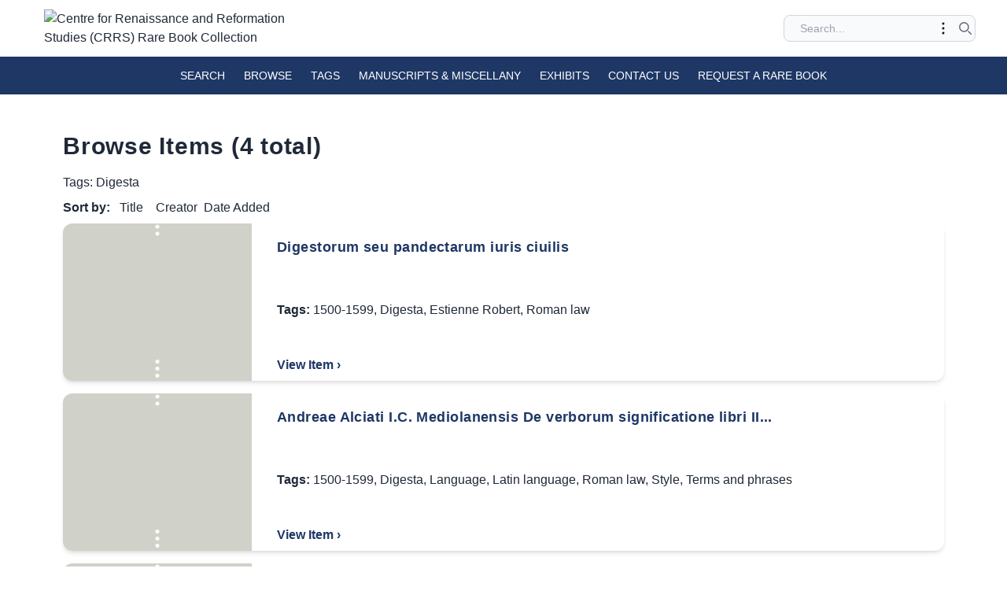

--- FILE ---
content_type: text/html; charset=utf-8
request_url: https://crrs.library.utoronto.ca/items/browse?tags=Digesta
body_size: 3659
content:
<!DOCTYPE html>
<html lang="en-US">
<head>
    <meta charset="utf-8">
    <meta http-equiv="X-UA-Compatible" content="IE=edge">
    <meta name="viewport" content="width=device-width, initial-scale=1.0">

   <meta http-equiv="Content-Type" content="text/html; charset=UTF-8">
    
    <!-- Will build the page <title> -->
        <title>Browse Items &middot; Centre for Renaissance and Reformation Studies (CRRS) Rare Book Collection</title>
    <link rel="alternate" type="application/rss+xml" title="Omeka RSS Feed" href="/items/browse?tags=Digesta&amp;output=rss2" /><link rel="alternate" type="application/atom+xml" title="Omeka Atom Feed" href="/items/browse?tags=Digesta&amp;output=atom" />
    <!-- Will fire plugins that need to include their own files in <head> -->
    
     <!-- Need to add custom and third-party CSS files? Include them here -->


    <link href="/application/views/scripts/css/public.css?v=3.1.2" media="screen" rel="stylesheet" type="text/css" >
<link href="https://unpkg.com/swiper/swiper-bundle.min.css" media="all" rel="stylesheet" type="text/css" >
<link href="/themes/UTL-omeka/css/build/style.css?v=3.1.2" media="all" rel="stylesheet" type="text/css" >
    <!-- Need more JavaScript files? Include them here -->
    <script type="text/javascript" src="//ajax.googleapis.com/ajax/libs/jquery/3.6.0/jquery.min.js"></script>
<script type="text/javascript">
    //<!--
    window.jQuery || document.write("<script type=\"text\/javascript\" src=\"\/application\/views\/scripts\/javascripts\/vendor\/jquery.js?v=3.1.2\" charset=\"utf-8\"><\/script>")    //-->
</script>
<script type="text/javascript" src="//ajax.googleapis.com/ajax/libs/jqueryui/1.12.1/jquery-ui.min.js"></script>
<script type="text/javascript">
    //<!--
    window.jQuery.ui || document.write("<script type=\"text\/javascript\" src=\"\/application\/views\/scripts\/javascripts\/vendor\/jquery-ui.js?v=3.1.2\" charset=\"utf-8\"><\/script>")    //-->
</script>
<script type="text/javascript" src="/application/views/scripts/javascripts/vendor/jquery.ui.touch-punch.js"></script>
<script type="text/javascript">
    //<!--
    jQuery.noConflict();    //-->
</script>
<script type="text/javascript" src="https://cdn.jsdelivr.net/npm/swiper@10/swiper-bundle.min.js"></script>
<script type="text/javascript" src="/themes/UTL-omeka/javascripts/app.js?v=3.1.2"></script>    <!-- set the scene for config -->

</head>
<body class="items browse">

     
<div class="container mx-auto">
<div class="topbar px-6 md:px-10 lg:px-10 py-3 flex flex-col justify-between space-y-4 lg:space-y-0 lg:flex-row items-center">
<div id="site-title" class="w-96 px-4">
<a href="https://crrs.library.utoronto.ca" ><img src="https://crrs.library.utoronto.ca/files/theme_uploads/4cda61b0e76578fc5e5fe2ab9d1d4860.png" alt="Centre for Renaissance and Reformation Studies (CRRS) Rare Book Collection" /></a>

</div>


<div class="space-y-6 md:space-x-2 md:space-y-0">
<!-- right side subnav item -->
<div id="search-container" role="search" class="">

<form id="search-form" name="search-form" action="/search" aria-label="Search" method="get">    <input type="text" name="query" id="query" value="" title="Search" class="bg-gray-50 outline-none focus:outline-none pl-4 text-sm" placeholder="Search...">        <div id="advanced-form" class="hidden">
        <fieldset id="query-types">
            <legend class="show-for-sr">Search using this query type:</legend>
            <label><input type="radio" name="query_type" id="query_type-keyword" value="keyword" checked="checked" class="px-1">Keyword</label><label><input type="radio" name="query_type" id="query_type-boolean" value="boolean" class="px-1">Boolean</label><label><input type="radio" name="query_type" id="query_type-exact_match" value="exact_match" class="px-1">Exact match</label>        </fieldset>
                <fieldset id="record-types">
            <legend class="show-for-sr">Search only these record types:</legend>
                        <input type="checkbox" name="record_types[]" id="record_types-Item" value="Item" checked="checked"> <label for="record_types-Item">Item</label>                    </fieldset>
                <p><a href="/items/search?tags=Digesta">Advanced Search (Items only)</a></p>
    </div>
    <button type="button" id="toggle-advanced-search" class="relative mr-2 expand advanced-toggle" aria-label="Toggle advanced options" title="Toggle advanced options">
        <svg xmlns="http://www.w3.org/2000/svg" fill="none" viewBox="0 0 24 24" stroke-width="1.5" stroke="currentColor" class="w-6 h-6 cursor-pointer">
                <path stroke-linecap="round" stroke-linejoin="round" d="M12 6.75a.75.75 0 110-1.5.75.75 0 010 1.5zM12 12.75a.75.75 0 110-1.5.75.75 0 010 1.5zM12 18.75a.75.75 0 110-1.5.75.75 0 010 1.5z" />
            </svg>
    </button>
      
    <button type="submit" aria-label="Submit search" title="Submit search" id="submit_search" class="relative search-button large-1" escape = false,>
    <svg class="w-4 h-4 text-gray-500 dark:text-gray-400" aria-hidden="true" xmlns="http://www.w3.org/2000/svg" fill="none" viewBox="0 0 20 20">
          <path stroke="currentColor" stroke-linecap="round" stroke-linejoin="round" stroke-width="2" d="m19 19-4-4m0-7A7 7 0 1 1 1 8a7 7 0 0 1 14 0Z"/>
        </svg>
</button>


</form>
 </div>


    </div>
</div>
</div>
<div class="navbar bg-primary">
<div class="menu-container container mx-auto">
<nav id="main-menu" class="relative px-2 lg:px-2 py-6 flex justify-between items-center bg-primary text-white text-sm uppercase">

		<div class="lg:hidden">
			<button class="navbar-burger flex items-center text-gray-100 p-3">
				<svg class="block h-4 w-4 fill-current" viewBox="0 0 20 20" xmlns="http://www.w3.org/2000/svg">
					<title>Mobile menu</title>
					<path d="M0 3h20v2H0V3zm0 6h20v2H0V9zm0 6h20v2H0v-2z"></path>
				</svg>
			</button>
		</div>
        <ul class="hidden absolute top-1/2 left-1/2 transform -translate-y-1/2 -translate-x-1/2 lg:mx-auto lg:flex lg:items-center lg:w-auto lg:space-x-6">
    <li>
        <a href="https://crrs.library.utoronto.ca/items/search">Search</a>
    </li>
    <li class="active">
        <a href="/items/browse">Browse</a>
    </li>
    <li>
        <a href="https://crrs.library.utoronto.ca/items/tags">Tags</a>
    </li>
    <li>
        <a href="/manuscripts">Manuscripts &amp; Miscellany</a>
    </li>
    <li>
        <a href="/exhibits">Exhibits</a>
    </li>
    <li>
        <a href="/contact-us">Contact Us</a>
    </li>
    <li>
        <a href="/requests">Request a Rare Book</a>
    </li>
</ul>	</nav>
	<div class="navbar-menu relative z-50 hidden">
		<div class="navbar-backdrop fixed inset-0 bg-gray-800 opacity-25"></div>
		<nav class="fixed top-0 left-0 bottom-0 flex flex-col w-5/6 max-w-sm py-6 px-6 bg-white border-r overflow-y-auto">
			<div class="flex items-center mb-8">
			<div id="site-title" class="w-96"><a href="https://crrs.library.utoronto.ca" class=""><img src="https://crrs.library.utoronto.ca/files/theme_uploads/4cda61b0e76578fc5e5fe2ab9d1d4860.png" alt="Centre for Renaissance and Reformation Studies (CRRS) Rare Book Collection" /></a>
</div>

				<button class="navbar-close">
					<svg class="h-6 w-6 text-gray-100 cursor-pointer hover:text-gray-500" xmlns="http://www.w3.org/2000/svg" fill="none" viewBox="0 0 24 24" stroke="currentColor">
						<path stroke-linecap="round" stroke-linejoin="round" stroke-width="2" d="M6 18L18 6M6 6l12 12"></path>
					</svg>
				</button>
			</div>
			<div> 
                <ul>
    <li>
        <a href="https://crrs.library.utoronto.ca/items/search">Search</a>
    </li>
    <li class="active">
        <a href="/items/browse">Browse</a>
    </li>
    <li>
        <a href="https://crrs.library.utoronto.ca/items/tags">Tags</a>
    </li>
    <li>
        <a href="/manuscripts">Manuscripts &amp; Miscellany</a>
    </li>
    <li>
        <a href="/exhibits">Exhibits</a>
    </li>
    <li>
        <a href="/contact-us">Contact Us</a>
    </li>
    <li>
        <a href="/requests">Request a Rare Book</a>
    </li>
</ul>            
				 
		</nav>

</div>
</div> <!-- end of menu container -->
</div><!-- end of navbar -->

<main id="content" role="main" class="content-page">


   
 
                

<h1 class="">Browse Items (4 total)</h1>



<div id="item-filters"><ul><li class="tags">Tags: Digesta</li></ul></div>

 <div id="sort-links" class="menu-centered align-center flex-auto py-2">
    <span class="sort-label font-bold">Sort by: </span><ul id="sort-links-list" class="menu text-centered  inline-flex pl-0"><li  class="px-2"><a href="/items/browse?tags=Digesta&amp;sort_field=Dublin+Core%2CTitle" aria-label="Sort ascending Title" title="Sort ascending">Title <span role="presentation" class="sort-icon"></span></a></li><li  class="px-2"><a href="/items/browse?tags=Digesta&amp;sort_field=Dublin+Core%2CCreator" aria-label="Sort ascending Creator" title="Sort ascending">Creator <span role="presentation" class="sort-icon"></span></a></li><li class="sorting desc" class="px-2"><a href="/items/browse?tags=Digesta&amp;sort_field=added&amp;sort_dir=a" aria-label="Sorting descending Date Added" title="Sorting descending">Date Added <span role="presentation" class="sort-icon"></span></a></li></ul></div>  


    
<div class="item record bg-white rounded-xl shadow-md overflow-hidden mb-4">
  <div class="flex flex-col md:flex-row">
  <div class="item-img md:shrink-0">
  <img class="w-full h-auto md:w-[240px] md:h-[200px] object-cover" src="/themes/UTL-omeka/images/placeholder.png" alt="Placeholder Image" /></div>


    <div class="px-8 py-2 item-metadata flex flex-col justify-between">
      <h4 class="tracking-wide text-primary font-semibold py-2">
        <a href="/items/show/8909" class="permalink">Digestorum seu pandectarum iuris ciuilis</a>      </h4>
              <div class="tags font-medium">
          <p><strong>
              Tags:
            </strong>
            <a href="/items/browse?tags=1500-1599" rel="tag">1500-1599</a>, <a href="/items/browse?tags=Digesta" rel="tag">Digesta</a>, <a href="/items/browse?tags=Estienne++Robert" rel="tag">Estienne  Robert</a>, <a href="/items/browse?tags=Roman+law" rel="tag">Roman law</a>          </p>
        </div>
            </a>
      <a href="/items/show/8909" class="text-base font-semibold text-primary">View Item ›</a>


      
    </div>

  </div>
</div>
    
<div class="item record bg-white rounded-xl shadow-md overflow-hidden mb-4">
  <div class="flex flex-col md:flex-row">
  <div class="item-img md:shrink-0">
  <img class="w-full h-auto md:w-[240px] md:h-[200px] object-cover" src="/themes/UTL-omeka/images/placeholder.png" alt="Placeholder Image" /></div>


    <div class="px-8 py-2 item-metadata flex flex-col justify-between">
      <h4 class="tracking-wide text-primary font-semibold py-2">
        <a href="/items/show/7982" class="permalink">Andreae Alciati I.C. Mediolanensis De verborum significatione libri II...</a>      </h4>
              <div class="tags font-medium">
          <p><strong>
              Tags:
            </strong>
            <a href="/items/browse?tags=1500-1599" rel="tag">1500-1599</a>, <a href="/items/browse?tags=Digesta" rel="tag">Digesta</a>, <a href="/items/browse?tags=Language" rel="tag">Language</a>, <a href="/items/browse?tags=Latin+language" rel="tag">Latin language</a>, <a href="/items/browse?tags=Roman+law" rel="tag">Roman law</a>, <a href="/items/browse?tags=Style" rel="tag">Style</a>, <a href="/items/browse?tags=Terms+and+phrases" rel="tag">Terms and phrases</a>          </p>
        </div>
            </a>
      <a href="/items/show/7982" class="text-base font-semibold text-primary">View Item ›</a>


      
    </div>

  </div>
</div>
    
<div class="item record bg-white rounded-xl shadow-md overflow-hidden mb-4">
  <div class="flex flex-col md:flex-row">
  <div class="item-img md:shrink-0">
  <img class="w-full h-auto md:w-[240px] md:h-[200px] object-cover" src="/themes/UTL-omeka/images/placeholder.png" alt="Placeholder Image" /></div>


    <div class="px-8 py-2 item-metadata flex flex-col justify-between">
      <h4 class="tracking-wide text-primary font-semibold py-2">
        <a href="/items/show/7981" class="permalink">Annotationes Gulielmi Budaei Parisiensis, secretarij regij in XXIIII p...</a>      </h4>
              <div class="tags font-medium">
          <p><strong>
              Tags:
            </strong>
            <a href="/items/browse?tags=1500-1599" rel="tag">1500-1599</a>, <a href="/items/browse?tags=Bud%C3%A9++Guillaume" rel="tag">Budé  Guillaume</a>, <a href="/items/browse?tags=Digesta" rel="tag">Digesta</a>, <a href="/items/browse?tags=Roman+law" rel="tag">Roman law</a>          </p>
        </div>
            </a>
      <a href="/items/show/7981" class="text-base font-semibold text-primary">View Item ›</a>


      
    </div>

  </div>
</div>
    
<div class="item record bg-white rounded-xl shadow-md overflow-hidden mb-4">
  <div class="flex flex-col md:flex-row">
  <div class="item-img md:shrink-0">
  <img class="w-full h-auto md:w-[240px] md:h-[200px] object-cover" src="/themes/UTL-omeka/images/placeholder.png" alt="Placeholder Image" /></div>


    <div class="px-8 py-2 item-metadata flex flex-col justify-between">
      <h4 class="tracking-wide text-primary font-semibold py-2">
        <a href="/items/show/7980" class="permalink">Paratitla in libros quinquaginta Digestorum seu Pandectarum Imperatori...</a>      </h4>
              <div class="tags font-medium">
          <p><strong>
              Tags:
            </strong>
            <a href="/items/browse?tags=1500-1599" rel="tag">1500-1599</a>, <a href="/items/browse?tags=Digesta" rel="tag">Digesta</a>, <a href="/items/browse?tags=Roman+law" rel="tag">Roman law</a>          </p>
        </div>
            </a>
      <a href="/items/show/7980" class="text-base font-semibold text-primary">View Item ›</a>


      
    </div>

  </div>
</div>


<div id="outputs">
    <span class="outputs-label">Output Formats</span>
                <p id="output-format-list">
        <a href="/items/browse?tags=Digesta&amp;output=atom">atom</a>, <a href="/items/browse?tags=Digesta&amp;output=dcmes-xml">dcmes-xml</a>, <a href="/items/browse?tags=Digesta&amp;output=json">json</a>, <a href="/items/browse?tags=Digesta&amp;output=omeka-xml">omeka-xml</a>, <a href="/items/browse?tags=Digesta&amp;output=rss2">rss2</a>        </p>
    </div>



</main><!-- end content -->

    </div><!-- end wrap -->


    <footer class="bg-primary text-white w-full mt-auto">
    <div class="container mx-auto p-4 md:flex md:items-center md:justify-between">
   
       

 <nav id="footer-navigation" role="navigation" class="">
    <ul class="text-sm lg:flex lg:items-center lg:w-auto lg:space-x-6 align-middle">
    <li>
        <a href="https://crrs.library.utoronto.ca/items/search">Search</a>
    </li>
    <li class="active">
        <a href="/items/browse">Browse</a>
    </li>
    <li>
        <a href="https://crrs.library.utoronto.ca/items/tags">Tags</a>
    </li>
    <li>
        <a href="/manuscripts">Manuscripts &amp; Miscellany</a>
    </li>
    <li>
        <a href="/exhibits">Exhibits</a>
    </li>
    <li>
        <a href="/contact-us">Contact Us</a>
    </li>
    <li>
        <a href="/requests">Request a Rare Book</a>
    </li>
</ul>
</nav>

       
  
  
      </div>
 
        </footer>
<!-- end footer -->


</body>
</html>
